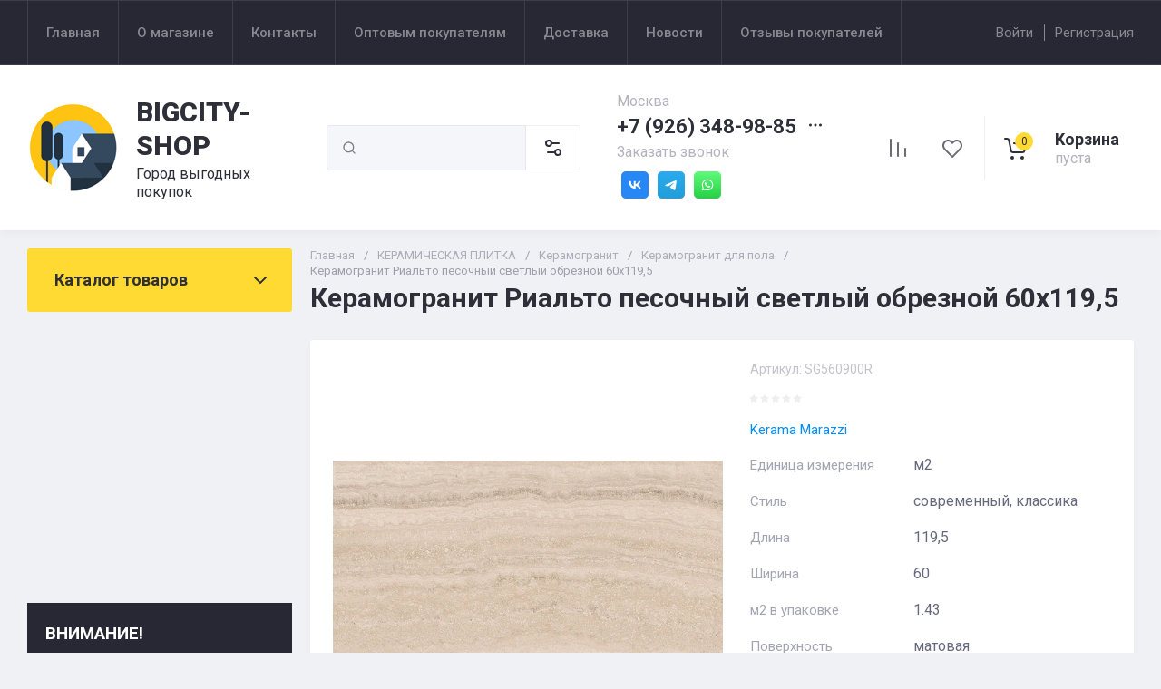

--- FILE ---
content_type: text/css
request_url: https://bigcity-shop.ru/t/v7447/images/css/bdr_addons.scss.css
body_size: -43
content:
body iframe {
  width: 100%; }


--- FILE ---
content_type: text/javascript
request_url: https://counter.megagroup.ru/c94c1699bea67f1d72f5d87ee81f69bf.js?r=&s=1280*720*24&u=https%3A%2F%2Fbigcity-shop.ru%2Fmagazin%2Fproduct%2Fkeramogranit-rialto-pesochnyj-svetlyj-obreznoj-60h119-5&t=%D0%9A%D1%83%D0%BF%D0%B8%D1%82%D1%8C%20%D0%BF%D0%BB%D0%B8%D1%82%D0%BA%D1%83%20%D0%A6%D0%B5%D0%BD%D0%B0%20%D0%BF%D0%BB%D0%B8%D1%82%D0%BA%D0%B8%20%D0%9A%D0%B5%D1%80%D0%B0%D0%BC%D0%B0%20%D0%BC%D0%B0%D1%80%D0%B0%D1%86%D1%86%D0%B8%20%D0%A1%D1%82%D0%BE%D0%B8%D0%BC%D0%BE%D1%81%D1%82%D1%8C%20%D0%BF%D0%BB%D0%B8%D1%82%D0%BA%D0%B8%20%D0%BA%D0%B5%D1%80%D0%B0%D0%BC%D0%BE%D0%B3%D1%80%D0%B0%D0%BD%D0%B8%D1%82%20%D0%BF%D0%BE%D0%B4%20%D0%BC%D1%80%D0%B0%D0%BC%D0%BE&fv=0,0&en=1&rld=0&fr=0&callback=_sntnl1769912680951&1769912680951
body_size: 87
content:
//:1
_sntnl1769912680951({date:"Sun, 01 Feb 2026 02:24:41 GMT", res:"1"})